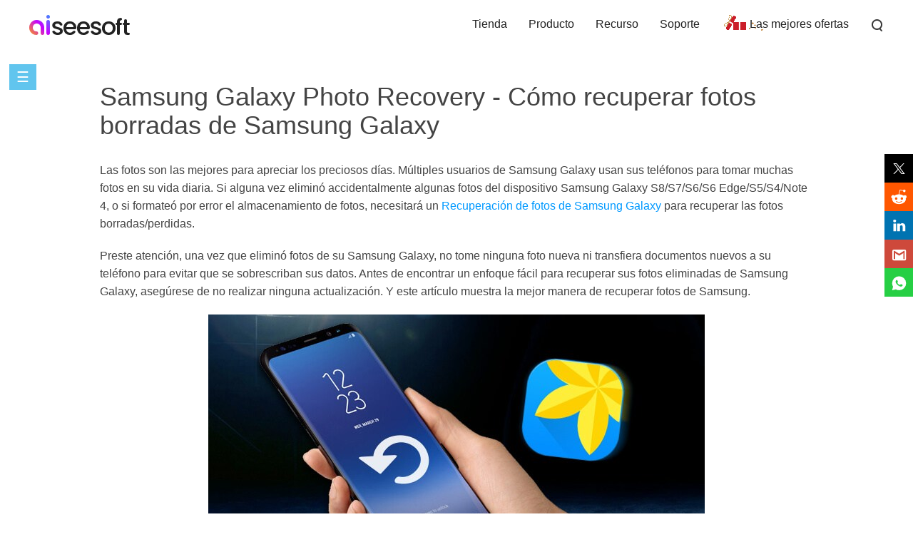

--- FILE ---
content_type: text/html
request_url: https://www.aiseesoft.es/tutorial/samsung-galaxy-photo-recovery.html
body_size: 5591
content:
<!DOCTYPE html>
<html lang="es"><head>
<meta content="text/html; charset=utf-8" http-equiv="Content-Type"/>
<meta content="IE=edge,chrome=1" http-equiv="X-UA-Compatible"/>
<meta content="width=device-width, initial-scale=1.0" name="viewport"/>
<title>La mejor manera de recuperar fotos perdidas en tu Samsung Galaxy</title>
<meta content="Samsung Galaxy Photo Recovery es necesario cuando desea recuperar fotos borradas/perdidas de Samsung Galaxy S8/S7/S6/S6 Edge/S5/S4/Note 4." name="description"/>
<link href="/favicon.ico" rel="shortcut icon" type="image/x-icon"/>
<link href="/css-new/article-v1.css" rel="stylesheet" type="text/css"/>
<link href="https://www.aiseesoft.es/tutorial/samsung-galaxy-photo-recovery.html" rel="canonical"/>
<script type="application/ld+json">{"@context":"http://schema.org","@type":"Article","mainEntityOfPage":{"@type":"WebPage","@id":"https://www.aiseesoft.es/tutorial/samsung-galaxy-photo-recovery.html"},"headline":"La mejor manera de recuperar fotos perdidas en tu Samsung Galaxy","image":{"@type":"ImageObject","url":"https://www.aiseesoft.es/images/fonelab-for-android/samsung-galaxy-photo-recovery.jpg","height":300,"width":696},"datePublished":"2017-08-28T07:39:00+08:00","dateModified":"2018-06-04T11:05:00+08:00","author":{"@type":"Person","name":"Iris Walker","url":"https://www.aiseesoft.es/author/iris/"},"publisher":{"@type":"Organization","name":"Aiseesoft","logo":{"@type":"ImageObject","url":"https://www.aiseesoft.es/style/images/logo.jpg","width":186,"height":42}},"description":"Samsung Galaxy Photo Recovery es necesario cuando desea recuperar fotos borradas/perdidas de Samsung Galaxy S8/S7/S6/S6 Edge/S5/S4/Note 4."}</script>
<!-- Google Tag Manager -->
<script>(function(w,d,s,l,i){w[l]=w[l]||[];w[l].push({'gtm.start':
new Date().getTime(),event:'gtm.js'});var f=d.getElementsByTagName(s)[0],
j=d.createElement(s),dl=l!='dataLayer'?'&l='+l:'';j.async=true;j.src=
'https://www.googletagmanager.com/gtm.js?id='+i+dl;f.parentNode.insertBefore(j,f);
})(window,document,'script','dataLayer','GTM-M3C2CD4');</script>
<!-- End Google Tag Manager -->
</head>
<body>
<!-- Google Tag Manager (noscript) -->
<noscript><iframe src="https://www.googletagmanager.com/ns.html?id=GTM-M3C2CD4" height="0" width="0" style="display:none;visibility:hidden"></iframe></noscript>
<!-- End Google Tag Manager (noscript) --><!-- #BeginLibraryItem "/Library/new-header-all.lbi" --><div id="header">
<div class="container-max">
<i class="toggle-left"></i>
<a href="/" id="logo"><img alt="Aiseesoft" loading="lazy" src="/style/images/aiseesoft-logo.png"/></a>
<i class="toggle-right"></i>
<ul class="clearfloat">
<li><a href="/store/">Tienda</a></li>
<li><a href="/product.html">Producto</a> </li>
<li><a href="/resource/">Recurso</a></li>
<li class="support"><a href="/support.html">Soporte</a></li>
<li class="best-deals"><a href="/special/offer/">Las mejores ofertas</a></li>
<li class="search show_hide"><i></i>
<div class="slidingDiv clearfloat">
<div id="searchcontainer">
<form action="/search-results.html" id="search-form" method="get" name="s"><div id="search-container"><div id="search-logo"></div>
<input name="cx" type="hidden" value="007565757824446242910:ylk3cgkfzak"/>
<input name="cof" type="hidden" value="FORID:11"/><input name="oe" type="hidden" value="UTF-8"/>
<input name="domains" type="hidden" value="www.aiseesoft.com"/>
<input name="sitesearch" type="hidden" value="www.aiseesoft.com"/>
<input class="searchbox" id="q" name="q" placeholder="Buscar" type="text"/><input id="search_btn" name="search_btn" type="submit" value="Buscar"/></div></form></div>
</div>
</li>
</ul>
</div>
</div>
<div class="header_bg"></div><!-- #EndLibraryItem --><a class="toggle-nav" href="javascript:void(0)">☰</a>
<div id="box_left_article">
<div class="rec_left_article">
<dl>
<dt>Samsung Data Recovery</dt>
<dd>1.1 <a href="/recover-android-data/samsung-data-recovery.html">Samsung Data Recovery</a></dd>
<dd>1.2 <a href="/tutorial/samsung-galaxy-photo-recovery.html">Samsung Photo Recovery</a></dd>
<dd>1.3 <a href="/how-to/samsung-contact-recovery.html">Recuperación de contactos de Samsung</a></dd>
<dd>1.4 <a href="/resource/samsung-account-login-recover.html">Recuperación de cuenta Samsung</a></dd>
<dd>1.5 <a href="/how-to/recover-data-cracked-screen-samsung.html">Recuperación de datos de Samsung con pantalla rota</a></dd>
</dl>
</div>
</div>
<div id="article_main">
<h1>Samsung Galaxy Photo Recovery - Cómo recuperar fotos borradas de Samsung Galaxy</h1>
<p class="gt-block">Las fotos son las mejores para apreciar los preciosos días. Múltiples usuarios de Samsung Galaxy usan sus teléfonos para tomar muchas fotos en su vida diaria. Si alguna vez eliminó accidentalmente algunas fotos del dispositivo Samsung Galaxy S8/S7/S6/S6 Edge/S5/S4/Note 4, o si formateó por error el almacenamiento de fotos, necesitará un <a href="/recover-android-data/samsung-data-recovery.html">Recuperación de fotos de Samsung Galaxy</a> para recuperar las fotos borradas/perdidas.</p>
<p>Preste atención, una vez que eliminó fotos de su Samsung Galaxy, no tome ninguna foto nueva ni transfiera documentos nuevos a su teléfono para evitar que se sobrescriban sus datos. Antes de encontrar un enfoque fácil para recuperar sus fotos eliminadas de Samsung Galaxy, asegúrese de no realizar ninguna actualización. Y este artículo muestra la mejor manera de recuperar fotos de Samsung.</p>
<img alt="Samsung Galaxy Photo Recovery" class="main-pic" src="/images/fonelab-for-android/samsung-galaxy-photo-recovery.jpg" style="width:696px;height:300px;"/>
<ul class="part-box">
<li><a href="#part1">Parte 1. La mejor manera de recuperar fotos de Samsung Galaxy</a></li>
<li><a href="#part2">Parte 2. Consejos para la copia de seguridad de fotos de Samsung Galaxy</a></li>
</ul>
<h2><a id="part1" name="part1"></a>La mejor manera de recuperar fotos de Samsung Galaxy</h2>
<p class="gt-block"><a href="/fonelab-for-android/">FoneLab - Recuperación de datos de Android</a> es muy recomendable aquí. Este programa puede ser la forma más efectiva de recuperar fotos borradas o perdidas de Samsung Galaxy. Y Samsung Galaxy S8/S7/S6/S6 Edge/S5/S4/Note 4 y demás son compatibles. Admite formato de imagen en .jpg, .png, .gif, .bmp, .webp, .tiff. El programa es realmente bueno para cualquier rescate de datos de Android desde la memoria interna o la tarjeta SD. Además de fotos, Android Data Recovery le permite recuperar contactos eliminados, mensajes de texto SMS, videos, chats de WhatsApp y más. Además de Samsung Galaxy, el software también es compatible con otras marcas de Android, como Sony, Xperia, LG, HUAWEI, HTC, etc.</p>
<div class="pro-box-btn"> <a class="pro-box-down-win-b" href="/downloads/fonelab-for-android.exe" onclick="_gaq.push(['_trackEvent','FoneLab for Android','Download','Article']);"></a> <a class="pro-box-down-mac-b ml20" href="/downloads/mac/mac-fonelab-for-android.dmg" onclick="_gaq.push(['_trackEvent','Mac FoneLab for Android','Download','Article']);"></a></div>
<p class="gt-block"><span class="stepstyle-a"><span>Paso 1</span></span>Conecta Samsung a la computadora</p>
<p class="gt-block">Descargue, instale y ejecute Android Data Recovery en su PC o Mac. <strong>Conecte el teléfono Samsung Galaxy a la computadora</strong> a través de un cable USB.</p>
<img alt="Conexión de dispositivo Android" loading="lazy" src="/images/fonelab-for-android/android-connection.jpg" style="max-width:600px;width:100%;"/>
<p class="gt-block"><span class="stepstyle-a"><span>Paso 2</span></span>Permitir la depuración USB</p>
<p class="gt-block"><strong>Permitir la depuración USB</strong>. Asegúrese de haber permitido la depuración de USB en su teléfono Samsung para que Android Photo Recovery pueda detectar el dispositivo.</p>
<img alt="Permitir la depuración USB" loading="lazy" src="/images/fonelab-for-android/open-usb-debugging.jpg" style="max-width:600px;width:100%;"/>
<div class="tip-1-green" style="padding-bottom:10px;">
<p>Para teléfonos Android con 2.3 o una versión anterior: vaya a "Configuración" &gt; "Aplicaciones" &gt; "Desarrollo" &gt; "Depuración de USB".</p>
<p>Para teléfonos Android con versiones 3.0 - 4.1: vaya a "Configuración" &gt; "Opciones de desarrollador" &gt; "Depuración de USB".</p>
<p class="gt-block"> Para teléfonos Android con 4.2 o una versión posterior, vaya a "Configuración" &gt; "Acerca del teléfono" &gt; Toque "Número de compilación" para <span class="bold">7 equipos</span> hasta que recibas un mensaje que dice "Estás en modo desarrollador". Vuelva a "Configuración" &gt; Haga clic en "Opciones de desarrollador" &gt; Permitir "Depuración de USB".</p>
</div>
<p class="gt-block"><span class="stepstyle-a"><span>Paso 3</span></span>Elija el tipo de foto para la recuperación de Samsung</p>
<p class="gt-block">Después de la conexión del dispositivo, se mostrará una interfaz que le permitirá seleccionar el tipo de archivo para la recuperación. Para recuperar fotos borradas de Samsung Galaxy, <strong>seleccione la opción Galería</strong>. Haga clic en el botón "Siguiente" en la esquina derecha del botón para continuar.</p>
<p class="gt-block"><span class="bold">Notas:</span> Galería almacena fotos que se capturan y almacenan en su teléfono Samsung Galaxy, se transfieren desde una computadora o Bluetooth, y las capturas de pantalla que ha realizado, mientras que la Biblioteca de imágenes guarda las imágenes en caché de las aplicaciones, etc.</p>
<img alt="Seleccione los mensajes de WhatsApp para la recuperación" loading="lazy" src="/images/fonelab-for-android/select-android-files.jpg" style="max-width:600px;width:100%;"/>
<p class="gt-block"><span class="stepstyle-a"><span>Paso 4</span></span>Permitir que la recuperación de datos de Android escanee datos</p>
<p class="gt-block">Su teléfono Samsung debería mostrarle un cuadro de diálogo que le indica si debe otorgar el privilegio a Android Photo Recovery o no. <strong>Presione el botón Permitir/Otorgar/Autorizar</strong>. Luego, Android Data Recovery logrará acceder a sus fotos de Samsung Galaxy.</p>
<p class="gt-block"><span class="stepstyle-a"><span>Paso 5</span></span>Vista previa y recuperación de fotos de Samsung Galaxy</p>
<p class="gt-block">Android Data Recovery pronto escaneará los datos de su Samsung Galaxy. Rápidamente, puede ver que todos los archivos seleccionados se clasificarán en orden. Puede <strong>haga clic en Galería</strong> y puede ver los elementos de la foto en la interfaz principal, incluidos los eliminados marcados en rojo, así como los existentes marcados en negro. Para la versión registrada, puede ver cualquier foto específica en tamaño completo al hacer doble clic en ella. Además, puede activar el botón Mostrar solo los elementos eliminados para ubicar todas las fotos eliminadas de Samsung Galaxy. Elija los que desee y haga clic en el <strong>Recuperar</strong> botón para la recuperación de fotos de Samsung Galaxy. Las fotos se guardarán en formato JPG o PNG.</p>
<img alt="Samsung Galaxy Photo Recovery" loading="lazy" src="/images/fonelab-for-android/recover-android-photos.jpg" style="max-width:600px;width:100%;"/>
<h2><a id="part2" name="part2"></a>Parte 2. Consejos para evitar que se eliminen las fotos de Samsung Galaxy</h2>
<p class="gt-block">Todavía es importante hacer algo para evitar que se eliminen las fotos de su Samsung Galaxy. Y hacer una copia de seguridad de la foto es una buena manera. Por favor, hazlo <a href="/tutorial/samsung-backup.html">hacer una copia de seguridad con el dispositivo Samsung Galaxy</a> regularmente. Por lo tanto, no necesita preocuparse por perder fotos del dispositivo. Si sus fotos de Samsung se pierden/eliminan, puede restaurar sus fotos de Samsung eliminadas desde la copia de seguridad anterior.</p>
<h3>1. Haga una copia de seguridad de Samsung con un software de terceros</h3>
<p class="gt-block">También puede elegir el software de terceros para la copia de seguridad de Samsung Galaxy, y FoneLab al que nos referimos anteriormente puede hacer un gran trabajo por usted. Proporciona la característica, <a href="/android-data-backup-and-restore/">Respaldo y restauración de datos de Android</a>, para permitirle hacer una copia de seguridad de su teléfono Samsung Galaxy fácilmente. Y puede restaurar los datos de la copia de seguridad que haya realizado más adelante en el futuro.</p>
<div class="pro-box-btn"> <a class="pro-box-down-win-b" href="/downloads/fonelab-for-android.exe" onclick="_gaq.push(['_trackEvent','FoneLab for Android','Download','Article']);"></a> <a class="pro-box-down-mac-b ml20" href="/downloads/mac/mac-fonelab-for-android.dmg" onclick="_gaq.push(['_trackEvent','Mac FoneLab for Android','Download','Article']);"></a></div>
<img alt="Respaldo y restauración de datos de Android" loading="lazy" src="/images/android-data-backup-and-restore/backup-restore-interface.jpg" style="max-width:600px;width:100%;"/>
<h3>2. Haga una copia de seguridad de Samsung con el paquete oficial de PC</h3>
<p class="gt-block">Para los archivos que incluyen fotos, contactos, mensajes de texto SMS, registros de llamadas, etc., puede guardarlos en su computadora a través de la aplicación de respaldo oficial que ofrece Samsung como <a href="/resource/samsung-smart-switch.html">Samsung Smart Switch</a> o Samsung Kies. El Smart Switch es gratis para que usted haga una copia de seguridad de los datos importantes de Samsung Galaxy en la tarjeta SD externa. Y Samsung Kies le permite realizar copias de seguridad y restaurar datos de su Samsung.</p>
<h3>3. Copia de seguridad de Samsung con almacenamiento en la nube</h3>
<p>Además, puede hacer una copia de seguridad de los datos de Samsung Galaxy con el servicio de almacenamiento en la nube. Si está al aire libre y no pudo obtener una PC, puede usar Dropbox para realizar copias de seguridad y compartir y guardar desde Android a Google Drive o OneDrive.</p>
<p id="fix-bar">¿Pueden los consejos anteriores ayudar para la recuperación de fotos de Samsung Galaxy? Si encuentra algún problema o tiene alguna idea nueva sobre esta publicación, simplemente déjenos un comentario a continuación.</p>
<div id="starlist">
<p>¿Qué opinas de este post?</p>
<ul>
<li class="light"><a href="javascript:;">1</a></li>
<li class="light"><a href="javascript:;">2</a></li>
<li class="light"><a href="javascript:;">3</a></li>
<li class="light"><a href="javascript:;">4</a></li>
<li class="light"><a href="javascript:;">5</a></li>
</ul>
<p id="showPanel">Excelente</p>
<p>Clasificación: 4.8 / 5 (basado en las calificaciones de 30) </p>
</div>
<div id="author"> <a class="fl" href="/author/iris/"><img alt="foto del autor" height="50" loading="lazy" src="/images/author/iris.png" width="50"/></a>
<p class="gt-block">04 junio 2018 11:05 / Actualizado por <a href="/author/iris/" rel="author">Iris Walker</a> a <a href="/recover-android-data/" rel="category">Recuperar datos de Android</a>, <a href="/category/photo/">concurso de</a></p>
</div>
<div id="related_articles">
<div class="container">
<div id="more_reading">Más lectura</div>
<ul>
<li><a href="/tutorial/backup-photos.html"><img alt="Fotos de respaldo" loading="lazy" src="/images/more-reading/backup-photos-s.jpg"/></a><a href="/tutorial/backup-photos.html">Formas útiles de hacer copias de seguridad de fotos desde Android</a>
<p>¿Cómo hacer una copia de seguridad de las fotos desde un teléfono Android o iPhone? Este artículo enumerará soluciones útiles en teléfonos Android.</p>
</li>
<li><a href="/tutorial/samsung-video-editor.html"><img alt="El mejor editor de video de Samsung para editar su video de Samsung" loading="lazy" src="/images/more-reading/samsung-video-editor-s.jpg"/></a><a href="/tutorial/samsung-video-editor.html">El mejor editor de video de Samsung para editar su video de Samsung</a>
<p>¿Quieres editar videos capturados por Samsung? Aprenda a editar videos de Samsung con el editor de videos de Samsung en esta publicación.</p>
</li>
<li><a href="/solution/forgot-samsung-password.html"><img alt="Olvidé mi contraseña de Samsung" loading="lazy" src="/images/more-reading/forgot-samsung-password-s.jpg"/></a><a href="/solution/forgot-samsung-password.html">Olvidé la contraseña de Samsung, cómo solucionarlo</a>
<p>¿Olvidó la contraseña de Samsung? ¿Cómo puede acceder y hacer una copia de seguridad de los archivos de Android desde el dispositivo Samsung bloqueado? </p>
</li>
</ul>
</div>
</div>
</div>
<div id="breadcrumb">
<div class="container"><a href="/">Inicio</a> <a class="crumb_left" href="/recover-android-data/">Recuperar datos de Android</a> <span class="crumb_left">Samsung Galaxy Photo Recovery</span></div>
</div><!-- #BeginLibraryItem "/Library/article-footer.lbi" --><div id="footer">
<div class="container">
<div class="flex-box">
<a href="/"><img alt="Aiseesoft" loading="lazy" src="/style/index/aiseesoft.png"/></a>
<div>
<p class="gt-block"><a href="/about.html" rel="nofollow">Sobre nosotros</a> | <a href="/privacy-policy.html" rel="nofollow">Privacidad</a> | <a href="/resource/">Recurso</a></p>
<p class="copyright">Copyright © 2024 Aiseesoft Estudio. Reservados todos los derechos.</p>
</div>

</div>
</div>
</div>
<div class="back-to" id="goTop" style="display:none"><a class="back-top" href="#top" onclick="window.scrollTo(0,0);return false;">Volver </a></div><!-- #EndLibraryItem --><script src="/js-new/article.js" type="text/javascript"></script>
</body></html>